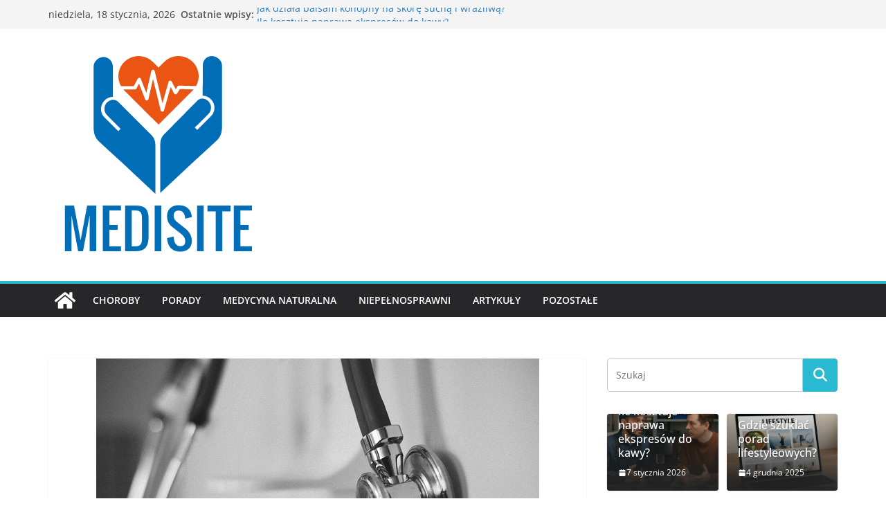

--- FILE ---
content_type: text/css
request_url: http://medisite.pl/wp-content/themes/ChildTheme/style.css?ver=1.0.0
body_size: 277
content:
/*
 Theme Name:   ChildTheme
 Template:     colormag
 Version:      1.0.0
 License:      GNU General Public License v2 or later
 License URI:  http://www.gnu.org/licenses/gpl-2.0.html
 Text Domain:  neve
*/

.entry-content{
	text-align: justify;
}
.zrodlo_link{
	margin: 0;
	margin-bottom: 6px;
}
.posted-on, .entry-meta, ul.nv-meta-list{
	/*display: none !important;*/
}


--- FILE ---
content_type: text/css
request_url: http://medisite.pl/wp-content/themes/ChildTheme/style.css?ver=1768740277
body_size: 277
content:
/*
 Theme Name:   ChildTheme
 Template:     colormag
 Version:      1.0.0
 License:      GNU General Public License v2 or later
 License URI:  http://www.gnu.org/licenses/gpl-2.0.html
 Text Domain:  neve
*/

.entry-content{
	text-align: justify;
}
.zrodlo_link{
	margin: 0;
	margin-bottom: 6px;
}
.posted-on, .entry-meta, ul.nv-meta-list{
	/*display: none !important;*/
}
